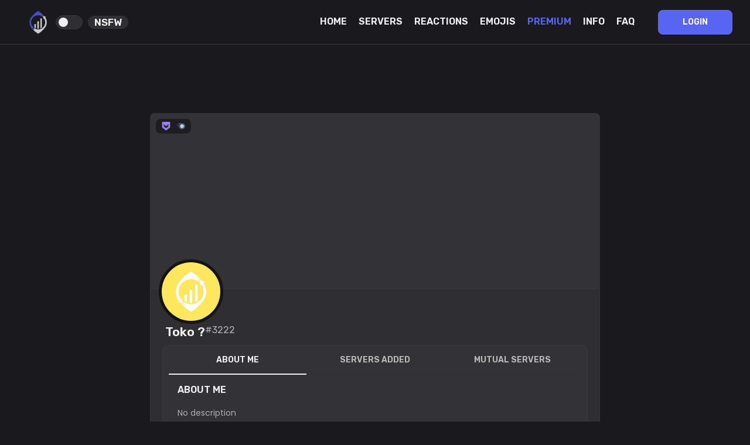

--- FILE ---
content_type: text/html; charset=UTF-8
request_url: https://discordinvites.net/profile/316279938263023617
body_size: 3260
content:
<!DOCTYPE html>
<html lang="en" class="theme-dark">
<head>
    <meta charset="utf-8">
    <meta http-equiv="Content-Type" content="text/html; charset=utf-8">
    <meta name="viewport" content="width=device-width, initial-scale=0.9">
    <meta http-equiv="X-UA-Compatible" content="ie=edge">
    <meta name="author" content="DiscordinvitesTeam">
    <meta property="og:type" content="website">
    <meta http-equiv="content-language" content="en">
    <title>Profile Of Toko ? | DISCORDINVITES</title>
            <link rel="alternate" hreflang="en" href="https://discordinvites.net/profile/316279938263023617">
            <link rel="alternate" hreflang="fr" href="https://discordinvites.net/fr/profile/316279938263023617">
            <link rel="alternate" hreflang="it" href="https://discordinvites.net/it/profile/316279938263023617">
            <link rel="alternate" hreflang="es" href="https://discordinvites.net/es/profile/316279938263023617">
            <link rel="alternate" hreflang="ja" href="https://discordinvites.net/ja/profile/316279938263023617">
            <link rel="alternate" hreflang="de" href="https://discordinvites.net/de/profile/316279938263023617">
            <link rel="alternate" hreflang="pt" href="https://discordinvites.net/pt/profile/316279938263023617">
            <link rel="alternate" hreflang="tr" href="https://discordinvites.net/tr/profile/316279938263023617">
            <link rel="alternate" hreflang="ru" href="https://discordinvites.net/ru/profile/316279938263023617">
            <link rel="alternate" hreflang="el" href="https://discordinvites.net/el/profile/316279938263023617">
            <link rel="alternate" hreflang="ar" href="https://discordinvites.net/ar/profile/316279938263023617">
            <link rel="alternate" hreflang="zh" href="https://discordinvites.net/zh/profile/316279938263023617">
            <link rel="alternate" hreflang="nl" href="https://discordinvites.net/nl/profile/316279938263023617">
            <link rel="alternate" hreflang="pl" href="https://discordinvites.net/pl/profile/316279938263023617">
            <link rel="alternate" hreflang="ro" href="https://discordinvites.net/ro/profile/316279938263023617">
            <link rel="alternate" hreflang="hu" href="https://discordinvites.net/hu/profile/316279938263023617">
            <link rel="alternate" hreflang="cs" href="https://discordinvites.net/cs/profile/316279938263023617">
            <link rel="alternate" hreflang="fi" href="https://discordinvites.net/fi/profile/316279938263023617">
            <link rel="alternate" hreflang="sv" href="https://discordinvites.net/sv/profile/316279938263023617">
            <link rel="alternate" hreflang="da" href="https://discordinvites.net/da/profile/316279938263023617">
            <link rel="alternate" hreflang="ko" href="https://discordinvites.net/ko/profile/316279938263023617">
            <link rel="alternate" hreflang="no" href="https://discordinvites.net/no/profile/316279938263023617">
            <link rel="alternate" hreflang="sk" href="https://discordinvites.net/sk/profile/316279938263023617">
        <!-- Ios meta -->
    <meta name="apple-mobile-web-app-title" content="Discord Invites">
    <!-- Ios meta end -->
    <meta name="theme-color" content="#2E3136">
<meta property="twitter:image" content="https://cdn.discordapp.com/avatars/316279938263023617/a_e71080119b4cbc4f845e0d6ba290a57c">
<meta property="og:image" content="https://cdn.discordapp.com/avatars/316279938263023617/a_e71080119b4cbc4f845e0d6ba290a57c">
<meta property="twitter:url" content="https://discordinvites.net/profile/316279938263023617">
<meta property="og:url" content="https://discordinvites.net/profile/316279938263023617">
<meta property="twitter:card" content="summary">
<meta name="robots" content="index,follow">
<meta name="description" content="Discover profile of Toko ?">
<meta property="og:description" content="Discover profile of Toko ?">
<meta property="twitter:description" content="Discover profile of Toko ?">
<meta property="og:title" content="Profile of Toko ? | DISCORDINVITES">
<meta property="twitter:title" content="Profile of Toko ? | DISCORDINVITES">
    
    <link rel="canonical" href="https://discordinvites.net/profile/316279938263023617"/>
    <link rel="shortcut icon" href="https://cdn.discordapp.com/avatars/316279938263023617/a_e71080119b4cbc4f845e0d6ba290a57c" type="image/x-icon">
    
    
    <script src="/cdn-cgi/scripts/7d0fa10a/cloudflare-static/rocket-loader.min.js" data-cf-settings="fe978eb10e97840a3a4f2edd-|49"></script><link href="https://fonts.googleapis.com/css2?family=Bebas+Neue&family=Inter:wght@100;200;300;400;500;600;700;800;900&family=Lilita+One&family=Noto+Sans:ital,wght@0,100..900;1,100..900&display=swap"
          rel="preload"
          type="text/css"
          as="style"
          onload="this.onload = null; this.rel = 'stylesheet';">
    <script src="/cdn-cgi/scripts/7d0fa10a/cloudflare-static/rocket-loader.min.js" data-cf-settings="fe978eb10e97840a3a4f2edd-|49"></script><link href="https://fonts.googleapis.com/css2?family=Bebas+Neue&family=Inter:wght@100;200;300;400;500;600;700;800;900&family=Lilita+One&display=swap"
          rel="preload"
          type="text/css"
          as="style"
          onload="this.onload = null; this.rel = 'stylesheet';">
    <script src="/cdn-cgi/scripts/7d0fa10a/cloudflare-static/rocket-loader.min.js" data-cf-settings="fe978eb10e97840a3a4f2edd-|49"></script><link href="https://cdnjs.cloudflare.com/ajax/libs/font-awesome/6.2.0/css/all.min.css"
          rel="preload"
          type="text/css"
          as="style"
          onload="this.onload = null; this.rel = 'stylesheet';">
    <script src="/cdn-cgi/scripts/7d0fa10a/cloudflare-static/rocket-loader.min.js" data-cf-settings="fe978eb10e97840a3a4f2edd-|49"></script><link rel="preload"
          type="text/css"
          as="style"
          onload="this.onload = null; this.rel = 'stylesheet';"
          href="https://discordinvites.net/assets/css/colors.min.css?v=2257">
    <script src="/cdn-cgi/scripts/7d0fa10a/cloudflare-static/rocket-loader.min.js" data-cf-settings="fe978eb10e97840a3a4f2edd-|49"></script><link rel="preload"
          type="text/css"
          as="style"
          onload="this.onload = null; this.rel = 'stylesheet';"
          href="https://discordinvites.net/assets/css/scrollbar.min.css?v=2257">
    <script src="/cdn-cgi/scripts/7d0fa10a/cloudflare-static/rocket-loader.min.js" data-cf-settings="fe978eb10e97840a3a4f2edd-|49"></script><link rel="preload"
          type="text/css"
          as="style"
          onload="this.onload = null; this.rel = 'stylesheet';"
          href="https://discordinvites.net/assets/css/hamburger.min.css?v=2257">
    <script src="/cdn-cgi/scripts/7d0fa10a/cloudflare-static/rocket-loader.min.js" data-cf-settings="fe978eb10e97840a3a4f2edd-|49"></script><link rel="preload"
          type="text/css"
          as="style"
          onload="this.onload = null; this.rel = 'stylesheet';"
          href="https://discordinvites.net/assets/css/navBar.min.css?v=2257">
    <script src="/cdn-cgi/scripts/7d0fa10a/cloudflare-static/rocket-loader.min.js" data-cf-settings="fe978eb10e97840a3a4f2edd-|49"></script><link rel="preload"
          type="text/css"
          as="style"
          onload="this.onload = null; this.rel = 'stylesheet';"
          href="https://discordinvites.net/assets/css/boost/boost.min.css?v=2257">
    <script src="/cdn-cgi/scripts/7d0fa10a/cloudflare-static/rocket-loader.min.js" data-cf-settings="fe978eb10e97840a3a4f2edd-|49"></script><link rel="preload"
          type="text/css"
          as="style"
          onload="this.onload = null; this.rel = 'stylesheet';"
          href="https://discordinvites.net/assets/css/loading.min.css?v=2257">
    <script src="/cdn-cgi/scripts/7d0fa10a/cloudflare-static/rocket-loader.min.js" data-cf-settings="fe978eb10e97840a3a4f2edd-|49"></script><link rel="preload"
          type="text/css"
          as="style"
          onload="this.onload = null; this.rel = 'stylesheet';"
          href="https://discordinvites.net/assets/css/animation.min.css?v=2257">
    <script src="/cdn-cgi/scripts/7d0fa10a/cloudflare-static/rocket-loader.min.js" data-cf-settings="fe978eb10e97840a3a4f2edd-|49"></script><link rel="preload"
          type="text/css"
          as="style"
          onload="this.onload = null; this.rel = 'stylesheet';"
          href="https://discordinvites.net/assets/css/footer.min.css?v=2257">
    <script src="/cdn-cgi/scripts/7d0fa10a/cloudflare-static/rocket-loader.min.js" data-cf-settings="fe978eb10e97840a3a4f2edd-|49"></script><link rel="preload"
          type="text/css"
          as="style"
          onload="this.onload = null; this.rel = 'stylesheet';"
          href="https://discordinvites.net/assets/css/theme.min.css?v=2257">
    <script src="/cdn-cgi/scripts/7d0fa10a/cloudflare-static/rocket-loader.min.js" data-cf-settings="fe978eb10e97840a3a4f2edd-|49"></script><link rel="preload"
          type="text/css"
          as="style"
          onload="this.onload = null; this.rel = 'stylesheet';"
          href="https://discordinvites.net/assets/css/tooltips.min.css?v=2257">
    <script src="/cdn-cgi/scripts/7d0fa10a/cloudflare-static/rocket-loader.min.js" data-cf-settings="fe978eb10e97840a3a4f2edd-|49"></script><link rel="preload"
          type="text/css"
          as="style"
          onload="this.onload = null; this.rel = 'stylesheet';"
          href="https://discordinvites.net/assets/css/ads.min.css?v=2257">
    <script src="/cdn-cgi/scripts/7d0fa10a/cloudflare-static/rocket-loader.min.js" data-cf-settings="fe978eb10e97840a3a4f2edd-|49"></script><link rel="preload"
          type="text/css"
          as="style"
          onload="this.onload = null; this.rel = 'stylesheet';"
          href="https://discordinvites.net/assets/css/modal.min.css?v=2257">
    <script src="/cdn-cgi/scripts/7d0fa10a/cloudflare-static/rocket-loader.min.js" data-cf-settings="fe978eb10e97840a3a4f2edd-|49"></script><link rel="preload"
          type="text/css"
          as="style"
          onload="this.onload = null; this.rel = 'stylesheet';"
          href="https://discordinvites.net/node_modules/@sweetalert2/themes/dark/dark.min.css?v=2257">
    <script src="/cdn-cgi/scripts/7d0fa10a/cloudflare-static/rocket-loader.min.js" data-cf-settings="fe978eb10e97840a3a4f2edd-|49"></script><link rel="preload"
          type="text/css"
          as="style"
          onload="this.onload = null; this.rel = 'stylesheet';"
          href="https://discordinvites.net/node_modules/alertifyjs/build/css/alertify.min.css?v=2257"/>
    <script src="/cdn-cgi/scripts/7d0fa10a/cloudflare-static/rocket-loader.min.js" data-cf-settings="fe978eb10e97840a3a4f2edd-|49"></script><link rel="preload"
          type="text/css"
          as="style"
          onload="this.onload = null; this.rel = 'stylesheet';"
          href="https://discordinvites.net/node_modules/alertifyjs/build/css/themes/semantic.min.css?v=2257">
    <script src="/cdn-cgi/scripts/7d0fa10a/cloudflare-static/rocket-loader.min.js" data-cf-settings="fe978eb10e97840a3a4f2edd-|49"></script><link rel="preload"
          type="text/css"
          as="style"
          onload="this.onload = null; this.rel = 'stylesheet';" href="https://cdnjs.cloudflare.com/ajax/libs/animate.css/4.1.1/animate.min.css"/>
    <link rel="stylesheet" href="https://unpkg.com/@trevoreyre/autocomplete-js/dist/style.css"/>
    <!-- PWA -->
    <link rel="manifest" href="https://discordinvites.net/manifest.json">
    <link rel="apple-touch-icon" href="https://discordinvites.net/assets/imgs/manifest/100x100.png">
    <meta name="apple-mobile-web-app-status-bar" content="#1A1A1E">
    <!-- iPhone link -->
    <link rel="apple-touch-startup-image" href="https://discordinvites.net/assets/imgs/manifest/100x100.png">
    <!-- iPhone Xs Max (1242px x 2688px) -->
    <link rel="apple-touch-startup-image"
          media="(device-width: 414px) and (device-height: 896px) and (-webkit-device-pixel-ratio: 3)"
          href="https://discordinvites.net/assets/imgs/manifest/IOS/1242x2688.png">
    <!-- iPhone Xr (828px x 1792px) -->
    <link rel="apple-touch-startup-image"
          media="(device-width: 414px) and (device-height: 896px) and (-webkit-device-pixel-ratio: 2)"
          href="https://discordinvites.net/assets/imgs/manifest/IOS/828x1792.png">
    <!-- iPhone X, Xs (1125px x 2436px) -->
    <link rel="apple-touch-startup-image"
          media="(device-width: 375px) and (device-height: 812px) and (-webkit-device-pixel-ratio: 3)"
          href="https://discordinvites.net/assets/imgs/manifest/IOS/1125x2436.png">
    <!-- iPhone 8 Plus, 7 Plus, 6s Plus, 6 Plus (1242px x 2208px) -->
    <link rel="apple-touch-startup-image"
          media="(device-width: 414px) and (device-height: 736px) and (-webkit-device-pixel-ratio: 3)"
          href="https://discordinvites.net/assets/imgs/manifest/IOS/1242x2208.png">
    <!-- iPhone 8, 7, 6s, 6 (750px x 1334px) -->
    <link rel="apple-touch-startup-image"
          media="(device-width: 375px) and (device-height: 667px) and (-webkit-device-pixel-ratio: 2)"
          href="https://discordinvites.net/assets/imgs/manifest/IOS/750x1334.png">
    <!-- iPad Pro 12.9" (2048px x 2732px) -->
    <link rel="apple-touch-startup-image"
          media="(device-width: 1024px) and (device-height: 1366px) and (-webkit-device-pixel-ratio: 2)"
          href="https://discordinvites.net/assets/imgs/manifest/IOS/2048x2732.png">
    <!-- iPad Pro 11” (1668px x 2388px) -->
    <link rel="apple-touch-startup-image"
          media="(device-width: 834px) and (device-height: 1194px) and (-webkit-device-pixel-ratio: 2)"
          href="https://discordinvites.net/assets/imgs/manifest/IOS/1668x2388.png">
    <!-- iPad Pro 10.5" (1668px x 2224px) -->
    <link rel="apple-touch-startup-image"
          media="(device-width: 834px) and (device-height: 1112px) and (-webkit-device-pixel-ratio: 2)"
          href="https://discordinvites.net/assets/imgs/manifest/IOS/1668x2224.png">
    <!-- iPad Mini, Air (1536px x 2048px) -->
    <link rel="apple-touch-startup-image"
          media="(device-width: 768px) and (device-height: 1024px) and (-webkit-device-pixel-ratio: 2)"
          href="https://discordinvites.net/assets/imgs/manifest/IOS/1536x2048.png">
    <!-- Ios link end -->
    <meta name="theme-color" content="#1A1A1E">
    <script src='https://www.google.com/recaptcha/api.js' async defer type="fe978eb10e97840a3a4f2edd-text/javascript"></script>
    <script src="https://discordinvites.net/assets/js/jquery.min.js" type="fe978eb10e97840a3a4f2edd-text/javascript"></script>
    <script src="https://discordinvites.net/assets/js/navBarMenuHover.min.js?v=2257" async type="fe978eb10e97840a3a4f2edd-text/javascript"></script>
    <script src="https://discordinvites.net/assets/js/switcher.js?v=2257" type="fe978eb10e97840a3a4f2edd-text/javascript"></script>
                <link rel="stylesheet" href="https://discordinvites.net/assets/css/profile/profile.min.css?v=2257" type="text/css">
            <link rel="stylesheet" href="https://discordinvites.net/assets/css/profile/profile_responsive.min.css?v=2257" type="text/css">
    
    <style>
        .ajs-message.ajs-customError {
            color: var(--color-fast-white);
            background-color: var(--color-low-gray);
            border: 1px solid var(--color-border-gray);
            border-left: 2px solid var(--color-red);
            border-bottom-right-radius: var(--border-radius);
            border-top-right-radius: var(--border-radius);
            cursor: pointer;
        }

        .ajs-message.ajs-customSuccess {
            color: var(--color-fast-white);
            background-color: var(--color-low-gray);
            border: 1px solid var(--color-border-gray);
            border-left: 2px solid var(--color-green);
            border-bottom-right-radius: var(--border-radius);
            border-top-right-radius: var(--border-radius);
            cursor: pointer;
        }
    </style>
</head>
<body id="" ondragstart="if (!window.__cfRLUnblockHandlers) return false; return false;" ondrop="if (!window.__cfRLUnblockHandlers) return false; return false;" class="" data-cf-modified-fe978eb10e97840a3a4f2edd-="">
<script type="fe978eb10e97840a3a4f2edd-text/javascript">
    (function(c,l,a,r,i,t,y){
        c[a]=c[a]||function(){(c[a].q=c[a].q||[]).push(arguments)};
        t=l.createElement(r);t.async=1;t.src="https://www.clarity.ms/tag/"+i;
        y=l.getElementsByTagName(r)[0];y.parentNode.insertBefore(t,y);
    })(window, document, "clarity", "script", "m59pevezpg");
</script>

<!-- Google tag (gtag.js) -->
<script async src="https://www.googletagmanager.com/gtag/js?id=G-9T3RBWKF1N" type="fe978eb10e97840a3a4f2edd-text/javascript"></script>
<script type="fe978eb10e97840a3a4f2edd-text/javascript">
    window.dataLayer = window.dataLayer || [];
    function gtag(){dataLayer.push(arguments);}
    gtag('js', new Date());

    gtag('config', 'G-9T3RBWKF1N');
</script>
<div class="loader">
    <div class="title-font loaderTitle ">
        <span class="regularText">DISCORD 󠇰󠇰</span>
        <span class="coloredText">INVITES</span>
    </div>
    <br/>
    <div class="lds-ellipsis">
        <div></div>
        <div></div>
        <div></div>
        <div></div>
    </div>
</div>
        <nav id="nav" class="navBar">
        <a href="https://discordinvites.net">
            <div class="navBarLogoContainer" flow="right">
                <img src="https://discordinvites.net/assets/imgs/discordinvites/blue_100.png" alt="logo">
            </div>
        </a>
        <div class="switcherContainer">
            <label for="switcherNsfw" class="switchDiscord" style="position: relative;">
                <input type="checkbox" id="switcherNsfw" name="nsfwSwitch">
                <span class="sliderDiscord round" style="width: 38px !important;"></span>
            </label>
            <h3 tooltip="Show nsfw servers in list" flow="down" class="regularText">NSFW</h3>
        </div>
        <div class="burger">
            <div class="leftBurgerContainer">
                                    <a href="https://discordinvites.net/login/?page=profile_316279938263023617"
                       class="loginMobileButton">LOGIN</a>
                            </div>
            <div class="hamburger hamburger--slider">
                <div class="hamburger-box">
                    <div class="hamburger-inner"></div>
                </div>
            </div>
            <div class="burgerContent">
                <div class="navLinks">
                    <div class="regularNavLinks">
                        <a id="index" href="https://discordinvites.net/" class="navPageLink"
                           style="color: var(--color-fast-white) !important;">HOME</a>
                        <a id="servers" href="https://discordinvites.net/servers" class="navPageLink"
                           style="color: var(--color-fast-white) !important;">SERVERS</a>
                        <a id="reactions" href="https://discordinvites.net/reactions" class="navPageLink"
                           style="color: var(--color-fast-white) !important;">REACTIONS</a>
                        <a id="emojis" href="https://discordinvites.net/emojis" class="navPageLink"
                           style="color: var(--color-fast-white) !important;">EMOJIS</a>
                        <a id="premium" href="https://discordinvites.net/premium"
                           class="navPageLink coloredText">PREMIUM</a>
                        <a id="infos" href="https://discordinvites.net/infos" class="navPageLink"
                           style="color: var(--color-fast-white) !important;">INFO</a>
                        <a id="faq" href="https://discordinvites.net/faq" class="navPageLink"
                           style="color: var(--color-fast-white) !important;">FAQ</a>
                    </div>
                    <div class="userLinks">
                                                    <a href="https://discordinvites.net/login/?page=profile_316279938263023617">
                                <div class="userLoginButton title-font">
                                    LOGIN                                </div>
                            </a>
                                            </div>
                </div>
            </div>
        </div>
    </nav>
    <div class="navbarbottom">
        <a href="https://discordinvites.net" class="nav-link">
            <i class="fas fa-home"></i>
            <span>home</span>
        </a>
        <a href="https://discordinvites.net/servers" class="nav-link">
            <i class="fas fa-server"></i>
            <span>servers</span>
        </a>
        <a href="https://discordinvites.net/add" class="nav-link nav-link-add">
            <i class="fa-solid fa-plus"></i>
        </a>
        <a href="https://discordinvites.net/emojis" class="nav-link">
            <i class="fa-solid fa-face-laugh-beam"></i>
            <span>emojis</span>
        </a>
        <a href="https://discordinvites.net/dashboard" class="nav-link">
            <i class="fas fa-chart-bar"></i>
            <span>Dashboard</span>
        </a>
    </div>
<div class="pageBody">
    <div class="profileContainer">
        <div class="profileBackground" style="background-image: url('https://cdn.discordapp.com/avatars/316279938263023617/a_e71080119b4cbc4f845e0d6ba290a57c')"></div>
        <div class="profileRowHeader">
            <div class="badgeDiscordContainer"
                >
                                                            <div class="badgeImg" tooltip="Bravery badge">
                            <img alt="bravery_badge" src="https://discordinvites.net/assets/logo/badges/bravery_badge.png">
                        </div>
                                                                <div class="badgeImg" tooltip="Nitro badge">
                            <img alt="Nitro badges" src="https://discordinvites.net/assets/logo/badges/nitro_badge.png">
                        </div>
                                                </div>
                    </div>
        <div class="profilePicture">
            <script src="/cdn-cgi/scripts/7d0fa10a/cloudflare-static/rocket-loader.min.js" data-cf-settings="fe978eb10e97840a3a4f2edd-|49"></script><img onerror="this.src='https://discordinvites.net/assets/imgs/blank/blank_yellow.webp'"
                 src="https://cdn.discordapp.com/avatars/316279938263023617/a_e71080119b4cbc4f845e0d6ba290a57c"
                 alt="Toko ?">
        </div>

        <div class="profileCreatedAt" tooltip="First login on discordinvites">
            <span class="title-font">November 12, 2022</span>
        </div>

        <div class="profileBody">
            <div class="badgeContainer" style="display: none;">
                                                                            </div>
            <div class="profileRow" contentJustify="space-between">
                <div class="profileOwner">
                    <h2 class="regularText">
                        Toko ?                    </h2>
                    <h3 class="light lightText">
                        #3222                    </h3>
                </div>
                            </div>
            <div class="profileInfos">
                <div class="sectionContainer">
                    <div data-section-id="about-me" class="sectionItem selectedSectionItem title-font">About me</div>
                    <div data-section-id="servers-added" class="sectionItem title-font">Servers Added</div>
                    <div data-section-id="servers" class="sectionItem title-font">Mutual Servers</div>
                </div>
                <div data-section-id="about-me" class="section">
                    <span class="sectionTitle title-font">About me</span>
                    <div class="sectionContent">
                                                    <span class="lightText">No description</span>
                                            </div>
                </div>
                <div data-section-id="servers-added" class="section" style="display: none;">
                    <span class="sectionTitle title-font">Servers Added</span>
                    <div class="sectionContent">
                                                                                <a href="https://discordinvites.net/servers/919539815614152735">
                                <div class="server">
                                    <script src="/cdn-cgi/scripts/7d0fa10a/cloudflare-static/rocket-loader.min.js" data-cf-settings="fe978eb10e97840a3a4f2edd-|49"></script><img onerror="this.src='https://discordinvites.net/assets/imgs/blank/blank_white.webp'"
                                         src="https://cdn.discordapp.com/icons/919539815614152735/30279bc5081bc5cba81802c057521c6b.webp"
                                         alt="Celestia ?">
                                    <span>Celestia ?</span>
                                </div>
                            </a>
                                                                        </div>
                </div>
                <div data-section-id="servers" class="section" style="display: none;">
                    <span class="sectionTitle title-font">Mutual Servers</span>
                    <div class="sectionContent">
                                                    <a href="https://discordinvites.net/login/?page=profile_316279938263023617&refresh_servers=1"
                               class="lightText">Must login to show mutual servers</a>
                                            </div>
                </div>
            </div>
        </div>
    </div>
</div>
<style>
    .wavePath-34gfxs {
        -webkit-animation: waveDividerAnimation-34gfxs 20s linear infinite alternate;
        animation: waveDividerAnimation-34gfxs 20s linear infinite alternate;
        fill: var(--color-fast-gray);
    }

    @-webkit-keyframes waveDividerAnimation-34gfxs {
        0% {
            d: path("M826.337463,25.5396311 C670.970254,58.655965 603.696181,68.7870267 447.802481,35.1443383 C293.342778,1.81111414 137.33377,1.81111414 0,1.81111414 L0,150 L1920,150 L1920,1.81111414 C1739.53523,-16.6853983 1679.86404,73.1607868 1389.7826,37.4859505 C1099.70117,1.81111414 981.704672,-7.57670281 826.337463,25.5396311 Z");
        }
        50% {
            d: path("M655.558582,28.4898877 C500.191373,61.6062216 422.833785,83.5422763 266.940085,49.8995879 C112.480383,16.5663637 84.0992497,8.02840272 0,44.7243294 L0,150.727527 L1920,150.727527 L1920,49.8995879 C1580.91676,-34.8808285 1438.10804,73.6768193 1148.0266,38.0019829 C857.945166,2.32714659 810.925791,-4.62644617 655.558582,28.4898877 Z");
        }
        to {
            d: path("M842.322034,38.0019829 C686.954825,71.1183168 623.386282,53.08497 467.492582,19.4422816 C313.032879,-13.8909426 84.0992497,8.02840272 0,44.7243294 L0,150.727527 L1920,150.727527 L1920,76.8685643 C1512.23604,-35.3595639 1568.70222,67.4289432 1278.62078,31.7541069 C988.539347,-3.92072949 997.689243,4.88564905 842.322034,38.0019829 Z");
        }
    }

    @keyframes waveDividerAnimation-34gfxs {
        0% {
            d: path("M826.337463,25.5396311 C670.970254,58.655965 603.696181,68.7870267 447.802481,35.1443383 C293.342778,1.81111414 137.33377,1.81111414 0,1.81111414 L0,150 L1920,150 L1920,1.81111414 C1739.53523,-16.6853983 1679.86404,73.1607868 1389.7826,37.4859505 C1099.70117,1.81111414 981.704672,-7.57670281 826.337463,25.5396311 Z");
        }
        50% {
            d: path("M655.558582,28.4898877 C500.191373,61.6062216 422.833785,83.5422763 266.940085,49.8995879 C112.480383,16.5663637 84.0992497,8.02840272 0,44.7243294 L0,150.727527 L1920,150.727527 L1920,49.8995879 C1580.91676,-34.8808285 1438.10804,73.6768193 1148.0266,38.0019829 C857.945166,2.32714659 810.925791,-4.62644617 655.558582,28.4898877 Z");
        }
        to {
            d: path("M842.322034,38.0019829 C686.954825,71.1183168 623.386282,53.08497 467.492582,19.4422816 C313.032879,-13.8909426 84.0992497,8.02840272 0,44.7243294 L0,150.727527 L1920,150.727527 L1920,76.8685643 C1512.23604,-35.3595639 1568.70222,67.4289432 1278.62078,31.7541069 C988.539347,-3.92072949 997.689243,4.88564905 842.322034,38.0019829 Z");
        }
    }
</style>
<div class="footer">
    <svg class="wave-1hkxOo" version="1.1" xmlns="http://www.w3.org/2000/svg" viewBox="0 0 1440 100"
         preserveAspectRatio="none">
        <path class="wavePath-34gfxs"
              d="M826.337463,25.5396311 C670.970254,58.655965 603.696181,68.7870267 447.802481,35.1443383 C293.342778,1.81111414 137.33377,1.81111414 0,1.81111414 L0,150 L1920,150 L1920,1.81111414 C1739.53523,-16.6853983 1679.86404,73.1607868 1389.7826,37.4859505 C1099.70117,1.81111414 981.704672,-7.57670281 826.337463,25.5396311 Z">
        </path>
    </svg>
    <div class="footerContainer">
        <div class="footerSection footerColums" type="logoContainer">
            <div class="footerFirstPart">
                <img src="[data-uri]" class="lazyload" data-src="https://discordinvites.net/assets/imgs/discordinvites/blue_100.png" alt="discordinvites">
                <h2 class="regularText">DISCORD</h2>
                <h2 class="coloredText">INVITES</h2>
            </div>
            <div class="footerSocialContainer">
                <a href="https://twitter.com/DiscordInvites_" class="socialMedia" tooltip="Twitter" target="_blank"
                   rel="noopener">
                    <img src="[data-uri]" class="lazyload" data-src="https://discordinvites.net/assets/logo/twitter.png" alt="twitter">
                </a>
                <a href="https://www.tiktok.com/@discordinvites.net" class="socialMedia" tooltip="Tiktok"
                   target="_blank" rel="noopener">
                    <img src="[data-uri]" class="lazyload" data-src="https://discordinvites.net/assets/logo/tiktok.png" alt="tiktok">
                </a>
                <a href="https://www.youtube.com/channel/UCLtwtHRKDJULs4evn0GxXDw" class="socialMedia" tooltip="Youtube"
                   target="_blank" rel="noopener">
                    <img src="[data-uri]" class="lazyload" data-src="https://discordinvites.net/assets/logo/youtube.png" alt="youtube">
                </a>
                <a href="https://www.instagram.com/discordinvites_/" class="socialMedia" tooltip="Instagram"
                   target="_blank" rel="noopener">
                    <img src="[data-uri]" class="lazyload" data-src="https://discordinvites.net/assets/logo/instagram.png" alt="instagram"
                         style="width: 22px !important; height: 22px !important;">
                </a>
            </div>
        </div>
        <div class="footerSection" type="links">
            <a href="https://discordinvites.net/">Home</a>
            <a href="https://discordinvites.net/servers">Servers</a>
            <a href="https://discordinvites.net/reactions">Reactions</a>
            <a href="https://discordinvites.net/faq">FAQ</a>
        </div>
        <div class="footerSection" type="links">
            <a href="https://discordinvites.net/dashboard">Dashboard</a>
            <a href="https://discordinvites.net/add">Add your server</a>
            <a href="https://dinvites.net/discordinvites">Our Discord</a>
            <a href="https://discordinvites.net/contact">Contact us</a>
        </div>
        <div class="footerSection" type="links">
            <a style="color: #5865F2;" href="https://discordinvites.net/ranking">Ranking</a>
            <div class="select">
                <div class="selectLanguage" tooltip="Current language">
                    <img style="width: 30px; height: 30px;" src="https://discordinvites.net/assets/imgs/flags/en.png" alt="en">
                </div>
                <div class="selectButton title-font" style="font-weight: bold; text-transform: uppercase;">
                    Change language                    <i class="fa-solid fa-angle-down"></i>
                </div>
                <div class="selectOption" style="display: none; min-width: 180px;">
                                            <a style="padding: 3px 0;"
                           href="https://discordinvites.net/lang/en.profile_316279938263023617"
                        >
                            <div class="selectOptionItem selected ">
                                <div id="language-en">English</div>
                                <img src="https://discordinvites.net/assets/imgs/flags/en.png" alt="en">
                            </div>
                        </a>
                                            <a style="padding: 3px 0;"
                           href="https://discordinvites.net/lang/fr.profile_316279938263023617"
                        >
                            <div class="selectOptionItem  ">
                                <div id="language-fr">Français</div>
                                <img src="https://discordinvites.net/assets/imgs/flags/fr.png" alt="fr">
                            </div>
                        </a>
                                            <a style="padding: 3px 0;"
                           href="https://discordinvites.net/lang/it.profile_316279938263023617"
                        >
                            <div class="selectOptionItem  ">
                                <div id="language-it">Italiano</div>
                                <img src="https://discordinvites.net/assets/imgs/flags/it.png" alt="it">
                            </div>
                        </a>
                                            <a style="padding: 3px 0;"
                           href="https://discordinvites.net/lang/es.profile_316279938263023617"
                        >
                            <div class="selectOptionItem  ">
                                <div id="language-es">Español</div>
                                <img src="https://discordinvites.net/assets/imgs/flags/es.png" alt="es">
                            </div>
                        </a>
                                            <a style="padding: 3px 0;"
                           href="https://discordinvites.net/lang/ja.profile_316279938263023617"
                        >
                            <div class="selectOptionItem  ">
                                <div id="language-ja">日本語</div>
                                <img src="https://discordinvites.net/assets/imgs/flags/ja.png" alt="ja">
                            </div>
                        </a>
                                            <a style="padding: 3px 0;"
                           href="https://discordinvites.net/lang/de.profile_316279938263023617"
                        >
                            <div class="selectOptionItem  ">
                                <div id="language-de">Deutsch</div>
                                <img src="https://discordinvites.net/assets/imgs/flags/de.png" alt="de">
                            </div>
                        </a>
                                            <a style="padding: 3px 0;"
                           href="https://discordinvites.net/lang/pt.profile_316279938263023617"
                        >
                            <div class="selectOptionItem  ">
                                <div id="language-pt">Português</div>
                                <img src="https://discordinvites.net/assets/imgs/flags/pt.png" alt="pt">
                            </div>
                        </a>
                                            <a style="padding: 3px 0;"
                           href="https://discordinvites.net/lang/tr.profile_316279938263023617"
                        >
                            <div class="selectOptionItem  ">
                                <div id="language-tr">Türkçe</div>
                                <img src="https://discordinvites.net/assets/imgs/flags/tr.png" alt="tr">
                            </div>
                        </a>
                                            <a style="padding: 3px 0;"
                           href="https://discordinvites.net/lang/ru.profile_316279938263023617"
                        >
                            <div class="selectOptionItem  ">
                                <div id="language-ru">Русский</div>
                                <img src="https://discordinvites.net/assets/imgs/flags/ru.png" alt="ru">
                            </div>
                        </a>
                                            <a style="padding: 3px 0;"
                           href="https://discordinvites.net/lang/el.profile_316279938263023617"
                        >
                            <div class="selectOptionItem  ">
                                <div id="language-el">Ελληνικά</div>
                                <img src="https://discordinvites.net/assets/imgs/flags/el.png" alt="el">
                            </div>
                        </a>
                                            <a style="padding: 3px 0;"
                           href="https://discordinvites.net/lang/ar.profile_316279938263023617"
                        >
                            <div class="selectOptionItem  ">
                                <div id="language-ar">العربية</div>
                                <img src="https://discordinvites.net/assets/imgs/flags/ar.png" alt="ar">
                            </div>
                        </a>
                                            <a style="padding: 3px 0;"
                           href="https://discordinvites.net/lang/zh.profile_316279938263023617"
                        >
                            <div class="selectOptionItem  ">
                                <div id="language-zh">中文</div>
                                <img src="https://discordinvites.net/assets/imgs/flags/zh.png" alt="zh">
                            </div>
                        </a>
                                            <a style="padding: 3px 0;"
                           href="https://discordinvites.net/lang/nl.profile_316279938263023617"
                        >
                            <div class="selectOptionItem  ">
                                <div id="language-nl">Nederlands</div>
                                <img src="https://discordinvites.net/assets/imgs/flags/nl.png" alt="nl">
                            </div>
                        </a>
                                            <a style="padding: 3px 0;"
                           href="https://discordinvites.net/lang/pl.profile_316279938263023617"
                        >
                            <div class="selectOptionItem  ">
                                <div id="language-pl">Polski</div>
                                <img src="https://discordinvites.net/assets/imgs/flags/pl.png" alt="pl">
                            </div>
                        </a>
                                            <a style="padding: 3px 0;"
                           href="https://discordinvites.net/lang/ro.profile_316279938263023617"
                        >
                            <div class="selectOptionItem  ">
                                <div id="language-ro">Română</div>
                                <img src="https://discordinvites.net/assets/imgs/flags/ro.png" alt="ro">
                            </div>
                        </a>
                                            <a style="padding: 3px 0;"
                           href="https://discordinvites.net/lang/hu.profile_316279938263023617"
                        >
                            <div class="selectOptionItem  ">
                                <div id="language-hu">Magyar</div>
                                <img src="https://discordinvites.net/assets/imgs/flags/hu.png" alt="hu">
                            </div>
                        </a>
                                            <a style="padding: 3px 0;"
                           href="https://discordinvites.net/lang/cs.profile_316279938263023617"
                        >
                            <div class="selectOptionItem  ">
                                <div id="language-cs">Čeština</div>
                                <img src="https://discordinvites.net/assets/imgs/flags/cs.png" alt="cs">
                            </div>
                        </a>
                                            <a style="padding: 3px 0;"
                           href="https://discordinvites.net/lang/fi.profile_316279938263023617"
                        >
                            <div class="selectOptionItem  ">
                                <div id="language-fi">Suomi</div>
                                <img src="https://discordinvites.net/assets/imgs/flags/fi.png" alt="fi">
                            </div>
                        </a>
                                            <a style="padding: 3px 0;"
                           href="https://discordinvites.net/lang/sv.profile_316279938263023617"
                        >
                            <div class="selectOptionItem  ">
                                <div id="language-sv">Svenska</div>
                                <img src="https://discordinvites.net/assets/imgs/flags/sv.png" alt="sv">
                            </div>
                        </a>
                                            <a style="padding: 3px 0;"
                           href="https://discordinvites.net/lang/da.profile_316279938263023617"
                        >
                            <div class="selectOptionItem  ">
                                <div id="language-da">Dansk</div>
                                <img src="https://discordinvites.net/assets/imgs/flags/da.png" alt="da">
                            </div>
                        </a>
                                            <a style="padding: 3px 0;"
                           href="https://discordinvites.net/lang/ko.profile_316279938263023617"
                        >
                            <div class="selectOptionItem  ">
                                <div id="language-ko">한국어</div>
                                <img src="https://discordinvites.net/assets/imgs/flags/ko.png" alt="ko">
                            </div>
                        </a>
                                            <a style="padding: 3px 0;"
                           href="https://discordinvites.net/lang/no.profile_316279938263023617"
                        >
                            <div class="selectOptionItem  ">
                                <div id="language-no">Norsk</div>
                                <img src="https://discordinvites.net/assets/imgs/flags/no.png" alt="no">
                            </div>
                        </a>
                                            <a style="padding: 3px 0;"
                           href="https://discordinvites.net/lang/sk.profile_316279938263023617"
                        >
                            <div class="selectOptionItem  ">
                                <div id="language-sk">Slovenčina</div>
                                <img src="https://discordinvites.net/assets/imgs/flags/sk.png" alt="sk">
                            </div>
                        </a>
                                    </div>
            </div>
            <div class="theme-switcher">
                <div tooltip="Dark" class="switcher switcher-dark"></div>
                <div tooltip="Dark light" class="switcher switcher-dark-light"></div>
                <div tooltip="Light" class="switcher switcher-light"></div>
            </div>
        </div>
    </div>
    <div class="partnersContainer">
        <h3 class="regularText title-font">Discord<span class="coloredText">Invites</span> Sponsors</h3>
        <div class="partnersContainerRow">
            <a href="https://mrrobot.app/?utm_source=link&utm_medium=banner&utm_term=DiscordInvites%2Cwebsite&utm_content=banner_partner_DiscordInvites&utm_campaign=DiscordInvites"
               target="_blank" rel="noopener">
                <div class="partnerCard" type="AG" tooltip="MR. ROBOT">
                    <img class="lazyload"
                         data-src="https://discordinvites.net/assets/imgs/partners/mrrobot.jpg?v=2257"
                         alt="MR. ROBOT" src="[data-uri]">
                </div>
            </a>
            <a href="https://www.skybot.fr"
               target="_blank" rel="noopener">
                <div class="partnerCard" type="AG" tooltip="Sky">
                    <img class="lazyload"
                         data-src="https://discordinvites.net/assets/imgs/partners/sky.webp?v=2257"
                         alt="Sky" src="[data-uri]">
                </div>
            </a>
            <a href="https://influenz.me"
               target="_blank" rel="noopener">
                <div class="partnerCard" type="AG" tooltip="Influenz">
                    <img class="lazyload"
                         data-src="https://discordinvites.net/assets/imgs/partners/infuez.webp?v=2257"
                         alt="Influenz" src="[data-uri]">
                </div>
            </a>
            <a href="https://discord-france.fr/"
               target="_blank" rel="noopener">
                <div class="partnerCard" type="AG" tooltip="Discord-France">
                    <img class="lazyload"
                         data-src="https://discordinvites.net/assets/imgs/partners/dflogo.webp?v=2257"
                         alt="Discord-France" src="[data-uri]">
                </div>
            </a>
            <a href="https://discorads.com/"
               target="_blank" rel="noopener">
                <div class="partnerCard" type="AG" tooltip="discorads">
                    <img class="lazyload"
                         data-src="https://discordinvites.net/assets/imgs/partners/discorads.webp?v=2257"
                         alt="discorads" src="[data-uri]">
                </div>
            </a>
        </div>
    </div>

<!--
    <button class="download-pwa" onclick="installPWA()">
        Download for&nbsp;<span id="osName"></span>
    </button>
-->

    <div class="authorContainer">
        <span class='author lightText'>Made with <img src='https://discordinvites.net/assets/logo/heart2.png' alt='heart'> by <a href='https://github.com/vince614' target='_blank' rel='noopener'>Vince</a>, <a href='https://alexandregerez.com/' target='_blank' rel='noopener'>Nextrie</a> & <a href='https://discordinvites.net/profile/405479325316677654' target='_blank' rel='noopener'>LarchitecT</a></span>
    </div>
    <div class="informationFooterContainer">
        <span class="lightText">© 2026 DiscordInvites - DiscordInvites is not affiliated with <span class='regularText'>Discord</span>.</span>
        <div class="informationFooterContainerLink">
            <a href="https://discordinvites.net/privacy">Legal Notice</a>
            <a href="https://discordinvites.net/tos">Conditions of use</a>
            <a href="https://discordinvites.net/#">Cookie</a>
        </div>
        <span style="font-size: 10px;" class="lightText">Protection by reCAPTCHA <a
                    href="https://policies.google.com/privacy">Confidentiality</a> - <a
                    href="https://policies.google.com/terms">Conditions</a></span>
    </div>
</div>
<script src="/cdn-cgi/scripts/7d0fa10a/cloudflare-static/rocket-loader.min.js" data-cf-settings="fe978eb10e97840a3a4f2edd-|49" defer></script><script>(function(){function c(){var b=a.contentDocument||a.contentWindow.document;if(b){var d=b.createElement('script');d.innerHTML="window.__CF$cv$params={r:'9c1b3b5c7dbc6483',t:'MTc2OTA0NDg1OA=='};var a=document.createElement('script');a.src='/cdn-cgi/challenge-platform/scripts/jsd/main.js';document.getElementsByTagName('head')[0].appendChild(a);";b.getElementsByTagName('head')[0].appendChild(d)}}if(document.body){var a=document.createElement('iframe');a.height=1;a.width=1;a.style.position='absolute';a.style.top=0;a.style.left=0;a.style.border='none';a.style.visibility='hidden';document.body.appendChild(a);if('loading'!==document.readyState)c();else if(window.addEventListener)document.addEventListener('DOMContentLoaded',c);else{var e=document.onreadystatechange||function(){};document.onreadystatechange=function(b){e(b);'loading'!==document.readyState&&(document.onreadystatechange=e,c())}}}})();</script><script defer src="https://static.cloudflareinsights.com/beacon.min.js/vcd15cbe7772f49c399c6a5babf22c1241717689176015" integrity="sha512-ZpsOmlRQV6y907TI0dKBHq9Md29nnaEIPlkf84rnaERnq6zvWvPUqr2ft8M1aS28oN72PdrCzSjY4U6VaAw1EQ==" data-cf-beacon='{"version":"2024.11.0","token":"8dfa719f9f23480aba07117be6da5c84","r":1,"server_timing":{"name":{"cfCacheStatus":true,"cfEdge":true,"cfExtPri":true,"cfL4":true,"cfOrigin":true,"cfSpeedBrain":true},"location_startswith":null}}' crossorigin="anonymous"></script>
</body>
<script type="application/ld+json">
    {
        "@context": "https://schema.org",
        "@type": "Organization",
        "name": "DiscordInvites",
        "url": "https://discordinvites.net",
        "sameAs": [
            "https://twitter.com/DiscordInvites_"
        ],
        "address": {
            "@type": "PostalAddress",
            "streetAddress": "1 rue de paris",
            "addressRegion": "Ile de france",
            "postalCode": "75000",
            "addressCountry": "FR"
        }
    }
</script><script src="https://discordinvites.net/assets/js/currentPageFinder.min.js?v=2257" async type="fe978eb10e97840a3a4f2edd-text/javascript"></script>
<script src="https://discordinvites.net/assets/js/responsiveMenu.min.js?v=2257" type="fe978eb10e97840a3a4f2edd-text/javascript"></script>
<script src="https://discordinvites.net/assets/js/modal.min.js?v=2257" async type="fe978eb10e97840a3a4f2edd-text/javascript"></script>
<script src="https://discordinvites.net/node_modules/sweetalert2/dist/sweetalert2.min.js" async type="fe978eb10e97840a3a4f2edd-text/javascript"></script>
<script src="https://discordinvites.net/node_modules/alertifyjs/build/alertify.min.js" type="fe978eb10e97840a3a4f2edd-text/javascript"></script>
<script src="https://discordinvites.net/node_modules/lazysizes/lazysizes.min.js" type="fe978eb10e97840a3a4f2edd-text/javascript"></script>
<script src="https://discordinvites.net/assets/js/log.min.js?v=2257" async type="fe978eb10e97840a3a4f2edd-text/javascript"></script>
<script src="https://discordinvites.net/assets/js/utils/animateNumber.min.js?v=2257" async type="fe978eb10e97840a3a4f2edd-text/javascript"></script>
<script src="https://discordinvites.net/assets/js/default.min.js?v=2257" type="fe978eb10e97840a3a4f2edd-text/javascript"></script>
<script src="https://discordinvites.net/assets/js/boost/boost.min.js?v=2257" type="fe978eb10e97840a3a4f2edd-text/javascript"></script>
<script src="https://unpkg.com/@trevoreyre/autocomplete-js" type="fe978eb10e97840a3a4f2edd-text/javascript"></script>
<script type="fe978eb10e97840a3a4f2edd-text/javascript">
    const HOST_URL = 'https://discordinvites.net';
    const ASSETS_URL = 'https://discordinvites.net';
    const PREFIX_HOST_URL = 'https://discordinvites.net';
    const LOCALE = 'en';
    const LOCAL_MODE = false;
    const isLogin = false;

    let sessionMessage;
    let sessionRedirect;
    let sessionMessageType;
    let sessionMessageValue;

    
    if (sessionMessage) {
        setTimeout(function () {
            if (sessionMessageType === "error") {
                swalError(sessionMessage);
            } else {
                swalSuccess(sessionMessage, sessionRedirect);
                if (sessionMessageType === 'dcoins') {
                    setTimeout(() => {
                        animateDomNumber(
                            'dcoins_balance',
                            parseInt(sessionMessageValue)
                        );
                    }, 1000);
                }
            }
        }, 1500);
    }

    
    let translations = `{"error !":"Error !","success !":"Success !"," day":" day"," days":" days","now":"Now"}`;

    function __(html) {
        let json = JSON.parse(translations);
        let _html = html.toLowerCase();
        if (json[_html]) return json[_html];
        return html;
    }
</script>

<script src="https://discordinvites.net/assets/js/app.min.js?v=2257" async type="fe978eb10e97840a3a4f2edd-text/javascript"></script>
    <script src="https://discordinvites.net/assets/js/profile.min.js?v=2257" type="fe978eb10e97840a3a4f2edd-text/javascript"></script>
<script type="fe978eb10e97840a3a4f2edd-text/javascript">
    </script>


--- FILE ---
content_type: text/css
request_url: https://discordinvites.net/assets/css/boost/boost.min.css?v=2257
body_size: 265
content:
.modal-boost{display:flex;height:100vh}.boost-header{display:flex;flex-direction:column;align-items:center;justify-content:center;overflow:hidden;width:100%;margin-top:10px}.boost-header h3{font-size:20px;font-weight:700;color:var(--color-fast-white);text-transform:uppercase}.boost-header p{text-align:center;color:var(--color-light-text)}.boost-content{display:flex;position:relative;background-color:var(--color-background);border:1px solid var(--color-border-gray);margin:auto;padding:20px;border-radius:var(--border-radius);width:50%;justify-content:center;flex-direction:column}.boost-content::-webkit-scrollbar{display:none}.server-boost{display:flex;flex-direction:column;background-color:var(--color-fast-gray);border:1px solid var(--color-border-gray);border-radius:var(--border-radius);margin:10px;width:48%;flex:1}.server-boost-header{display:flex;width:100%;overflow:hidden;border-radius:var(--border-radius) var(--border-radius) 0 0;position:relative}.server-boost-background{display:flex;background-position:center;background-size:cover;background-repeat:no-repeat;filter:blur(25px);height:200px;width:100%;overflow:hidden}.server-boost-icon{display:flex;position:absolute;bottom:10px;left:10px;width:60px;height:60px;border-radius:var(--border-radius);overflow:hidden}.server-boost-content{display:flex;flex-direction:column;padding:20px 10px;height:260px}.server-boost-content a{font-size:var(--server-name-size);color:var(--color-fast-white);text-wrap:nowrap;text-transform:uppercase;overflow:hidden;text-overflow:ellipsis;margin-bottom:20px;width:100%}.server-boost-content p{font-size:var(--text-size);height:200px;text-overflow:ellipsis;overflow-y:auto;color:var(--color-text)}.boost-server-container{display:flex;flex-direction:row;width:100%;justify-content:center;margin-top:10px}.boost-server-container::-webkit-scrollbar{height:5px}.boost-button{display:flex;color:var(--white);font-weight:bolder;align-items:center;justify-content:center;background-color:var(--color-purple);border-radius:var(--border-radius);border:1px solid var(--color-border-purple);padding:16px 8px;margin-top:10px;cursor:pointer}.boost-button i{font-size:20px}.boost-button:hover{background-color:var(--color-purple-darky)}.boost-empty{justify-content:center;align-items:center;margin:50px auto;color:var(--color-light-text)}.serverCardContainerHidden{display:none}.modal-boost-button{display:flex;justify-content:center;background-color:var(--color-green);text-align:center;border-radius:var(--border-radius);padding:16px 8px;margin:10px 0;color:var(--white);cursor:pointer}.modal-boost-button:hover{background-color:var(--color-green-hover)}@media screen and (max-width:800px){.boost-content{width:90%}}

--- FILE ---
content_type: text/css
request_url: https://discordinvites.net/assets/css/profile/profile.min.css?v=2257
body_size: 833
content:
.pageBody{padding-top:75px}.profileContainer{position:relative;padding-top:30px;width:60%;margin:0 auto 200px}.profilePicture{margin-left:15px;width:100px;height:100px;border-radius:50%;position:absolute;overflow:hidden;border:5px solid #131416}.profileCreatedAt{display:flex;position:absolute;bottom:-23px;right:0;background-color:var(--color-purple);color:var(--white);padding:3px 8px;font-weight:bolder;text-transform:uppercase;border-bottom-left-radius:var(--border-radius);border-bottom-right-radius:var(--border-radius);cursor:pointer}.profilePicture img{background-color:#18191c;height:100%;width:100%}.profileRow{position:relative;top:10px;display:flex;width:calc(100% - 15px);padding-right:15px;align-items:center}.profileRowHeader{position:absolute;top:90px;display:flex;justify-content:space-between;width:-webkit-fill-available;width:-moz-available;padding:0 10px;align-items:center}.profileRow[contentJustify=space-between]{justify-content:space-between}.profileBody{margin-top:50px;padding:50px 10px 0;width:-webkit-fill-available;width:-moz-available;background-color:var(--color-low-gray);border-bottom-left-radius:var(--border-radius);display:flex;flex-direction:column;border:1px solid var(--color-border-gray)}.profileOwner{display:flex;align-items:flex-start;margin-left:15px}.ruleContainer{margin-right:5px;line-height:10px;align-items:center;cursor:pointer}.ruleContainer img{position:relative;padding:2px;width:20px;height:20px}.editProfileCircularButtonContainer{text-decoration:none}.editProfileCircularButton{padding:7px 16px;background-color:var(--color-purple);color:var(--white);border-radius:var(--border-radius);border:1px solid var(--color-border-purple);transition:all .2s ease-in-out;display:flex;align-items:center;justify-content:center}.editProfileCircularButton:hover{background-color:var(--color-purple-darky)}.profileBackground{position:relative;top:50px;display:flex;width:100%;height:300px;background-color:var(--color-gray);border-top-left-radius:var(--border-radius);border-top-right-radius:var(--border-radius);background-size:cover;background-position:center;background-repeat:no-repeat}.sectionContainer{display:flex;width:100%;height:50px;flex-direction:row;border-bottom:1px solid var(--color-low-gray)}.sectionItem{display:flex;padding:10px;flex:1;align-items:center;justify-content:center;text-align:center;color:var(--color-middle-white);border-bottom:2px solid transparent;cursor:pointer}.sectionItem:hover,.selectedSectionItem{color:var(--color-fast-white);border-bottom:2px solid var(--color-fast-white)}.section{display:flex;flex-direction:column;width:-webkit-fill-available;width:-moz-available;margin:0 auto;padding:15px;position:relative}.sectionTitle{color:var(--color-fast-white);font-size:16px;font-weight:bolder;text-transform:uppercase}.sectionContent{display:flex;flex-direction:column;width:100%;margin-top:20px;color:var(--color-light-text);height:250px;overflow-y:auto;overflow-x:hidden}.sectionContent a{display:flex}.profileInfos{background-color:var(--color-gray);padding:0 10px;margin:20px 10px 30px;border-radius:var(--border-radius);border:1px solid var(--color-border-gray)}hr{display:block;height:1px;border:0;border-top:1px solid var(--color-gray);margin:1em auto;padding:0;width:90%}.server{display:flex;width:100%;height:60px;transition:all .2s;border-radius:var(--border-radius);align-items:center;justify-content:flex-start;padding:0 10px}.server img{width:40px;height:40px;border-radius:var(--border-radius);cursor:pointer;margin-right:10px}.server span{color:var(--color-light-text)}.server:hover{background-color:var(--color-background)}.server:hover span{color:var(--color-fast-white)}.emptyText{margin:20px;font-size:20px}.badgeImg{width:15px;height:15px;margin:0 5px;border-radius:var(--border-radius);cursor:pointer}.badgeImg img{width:100%;height:100%}.aboutMe{display:flex;width:90%;border-radius:var(--border-radius);padding:30px 12px;justify-content:center;background-color:var(--color-fast-gray);margin-top:10px;color:var(--color-fast-white);flex-direction:column;flex-wrap:wrap;word-break:break-word}.aboutMe img{width:100%;border-radius:var(--border-radius)}.coinsContainer{display:flex;align-items:center;background-color:var(--black-transparent);padding:3px 10px;border-radius:var(--border-radius);cursor:pointer}.coinsContainer span{color:var(--white)}.coinsContainer img{width:20px;height:20px;border-radius:50%;margin-left:10px}.badgeContainer{display:flex;position:absolute;left:140px;top:390px;align-items:center;background-color:var(--color-gray);padding:3px 5px 3px 10px;border-radius:var(--border-radius);border:1px solid var(--color-border-gray);cursor:pointer}.badgeDiscordContainer{display:flex;align-items:center;background-color:var(--black-transparent);padding:5px 5px;border-radius:var(--border-radius);cursor:pointer}

--- FILE ---
content_type: text/css
request_url: https://discordinvites.net/assets/css/profile/profile_responsive.min.css?v=2257
body_size: -256
content:
@media screen and (max-width:1000px){.profileContainer{width:80%}}@media screen and (max-width:800px){.profileContainer{width:100%}.editProfileCircularButton{width:130px;position:absolute;right:10px;bottom:40px}.profileBody{padding-left:12px}}

--- FILE ---
content_type: application/javascript
request_url: https://discordinvites.net/assets/js/profile.min.js?v=2257
body_size: -291
content:
const sectionContainer=$(".sectionContainer"),section=$(".section");function showSection(t){section.each(function(){$(this).hide()}),section.each(function(){$(this).data("section-id")===t&&$(this).show()})}sectionContainer.find(".sectionItem").each(function(){$(this).click(function(){let t=$(this).data("section-id");sectionContainer.find(".sectionItem").each(function(){$(this).removeClass("selectedSectionItem")}),$(this).addClass("selectedSectionItem"),showSection(t)})});